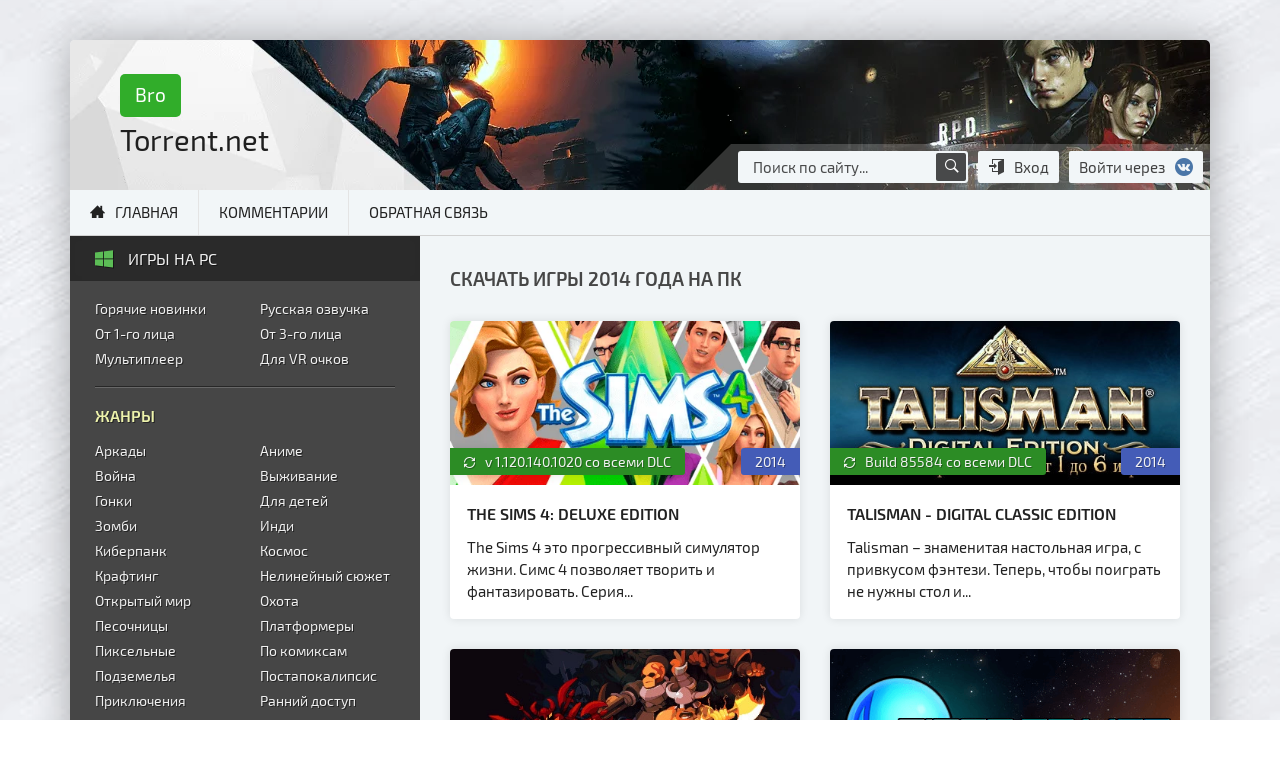

--- FILE ---
content_type: text/html; charset=utf-8
request_url: https://brotorrent.net/year-2014/
body_size: 9064
content:
<!DOCTYPE html>
<html lang="ru">
<head>
<title>Скачать игры 2014 года через торрент</title>
<meta name="charset" content="utf-8">
<meta name="title" content="Скачать игры 2014 года через торрент">
<meta name="description" content="Скачать игры 2014 года через торрент, новые и самые лучшие PC игры 2014 года в хорошем качестве, список популярных и крутых игр, вышедшие в 2014 году компьютерные игры интересные и свежие, топ игры на ПК 2014 по новинкам.">
<link rel="canonical" href="https://brotorrent.net/year-2014/">
<link rel="search" type="application/opensearchdescription+xml" title="BroTorrent.net - Скачать игры на ПК торрентом бесплатно" href="https://brotorrent.net/index.php?do=opensearch">
<meta property="twitter:card" content="summary">
<meta property="twitter:title" content="Скачать игры 2014 года через торрент">
<meta property="twitter:description" content="Скачать игры 2014 года через торрент, новые и самые лучшие PC игры 2014 года в хорошем качестве, список популярных и крутых игр, вышедшие в 2014 году компьютерные игры интересные и свежие, топ игры на ПК 2014 по новинкам.">
<meta property="og:type" content="article">
<meta property="og:site_name" content="BroTorrent.net - Скачать игры на ПК торрентом бесплатно">
<meta property="og:title" content="Скачать игры 2014 года через торрент">
<meta property="og:description" content="Скачать игры 2014 года через торрент, новые и самые лучшие PC игры 2014 года в хорошем качестве, список популярных и крутых игр, вышедшие в 2014 году компьютерные игры интересные и свежие, топ игры на ПК 2014 по новинкам.">


<meta name="format-detection" content="telephone=no">
<meta name="viewport" content="width=device-width, initial-scale=1.0" />
<meta name="msapplication-TileColor" content="#464646">
<meta name="theme-color" content="#464646">
<link rel="shortcut icon" href="https://brotorrent.net/favicon.ico" type="image/x-icon">


<link rel="stylesheet" href="/engine/classes/min/index.php?f=/templates/brotorrent/css/styles.min.css&amp;v=1.25" type="text/css">
<link rel="preload" href="/templates/brotorrent/images/bg-header.webp" as="image">

</head>
<body>
   <div class="container main-box">
      <div class="row">
         
         <header class="col-12 order-1">
            <div class="header row align-items-center justify-content-between">
               <!-- Логотип -->
               <div class="col-12 col-sm-12 col-md-4 col-lg align-self-center logo-box">
                  <a class="logo" href="/"><span>Bro</span><br>Torrent.net</a>
               </div>
               <!-- Логин -->
               <div class="col-12 col-sm-12 col-md-auto col-lg-auto right-sm right-md align-self-end white-block">
                  <!-- Поиск -->
                  <form class="search-form" id="q_search" method="post">
                     <div class="box-query">
                        <input id="story" name="story" placeholder="Поиск по сайту..." type="text">
                        <button type="submit" aria-label="Поиск по сайту"><i class="ico-ios-search-strong"></i></button>
                     </div>
                     <input type="hidden" name="do" value="search">
                     <input type="hidden" name="subaction" value="search">
                  </form>
                  <!-- Логин -->
                  <!-- Кнопки - Для пользователей -->

<!-- Кнопки - Для гостей -->

<div class="login-block">
   <div class="l-js-btn reg-link"><i class="ico-enter"></i>Вход</div>
   <span class="info-soc">Войти через
      <span class="login-soc psevdo-link-in" data-link="https://oauth.vk.com/authorize?client_id=6854760&amp;redirect_uri=https%3A%2F%2Fbrotorrent.net%2Findex.php%3Fdo%3Dauth-social%26provider%3Dvk&amp;scope=offline%2Cemail&amp;state=78b6bd22666739f74e9dc14aa6eb72bc&amp;response_type=code&amp;v=5.90"><i class="ico-v"></i></span>
   </span>
</div>

<!-- Окно - Для гостей -->

<div class="l-js-cntr"></div>
<div class="l-js-cntr-block">
   <div class="l-js-cntr-soc center">
      <span>Авторизация</span>
      <span class="login-soc psevdo-link-in" data-link="https://oauth.vk.com/authorize?client_id=6854760&amp;redirect_uri=https%3A%2F%2Fbrotorrent.net%2Findex.php%3Fdo%3Dauth-social%26provider%3Dvk&amp;scope=offline%2Cemail&amp;state=78b6bd22666739f74e9dc14aa6eb72bc&amp;response_type=code&amp;v=5.90"><i class="ico-v"></i></span>
   </div>
   <form method="post">
      <ul class="login_form">
         <li>
            <input placeholder="Логин" type="text" name="login_name" id="login_name">
         </li>
         <li>
            <input placeholder="Пароль" type="password" name="login_password" id="login_password">
         </li>
         <li>
            <button onclick="submit();" type="submit" title="Войти">Войти</button>
            <input name="login" type="hidden" id="login" value="submit">
         </li>
      </ul>
   </form>
   <div class="l-footer">
      <a href="https://brotorrent.net/index.php?do=register" rel="nofollow"><i class="ico-user-plus"></i>Регистрация</a>
      <br>
      <a href="https://brotorrent.net/index.php?do=lostpassword" rel="nofollow"><i class="ico-key"></i>Забыли пароль?</a>
   </div>
   <i class="ico-android-close l-js-btn-cls"></i>
</div>

               </div>
            </div>
            </header>
            

         <!-- Описание -->
         <div class="col-12 order-6 col-sm-12 col-md-12 col-lg-12">
            <div class="row seo-full-footer">
               <div class="col-12 text-open">
                  
                  
                  <h1>Скачать игры 2014 года через торрент</h1>Если вы ищете где можно скачать игры 2014 года через торрент, значит вы на верном пути! На сайте brotorrent.net есть лучшие игры 2014 года на PC. Список популярных и самых крутых изданий можно отсортировать и вывести как ТОП игр на ПК 2014 года выхода. Новые игры, вышедшие в 2014 году весьма интересные и в хорошем качестве исполнения релиза. Одним словом, свежие компьютерные новинки всем будут по душе.
                  <span class="btn-text-open">Читать полностью</span>
               </div>
            </div>
         </div>

         <!-- Контент -->
         <div class="col-12 order-3 col-sm-12 col-md-12 order-lg-4 col-lg">
            <!-- Заголовки + Соц кнопки -->
            
            <div class="row dle-content name-page-block">
               <div class="col-12 col-md-auto">
                  <div class="name-page">
                     Скачать игры 2014 года на ПК
                  </div>
               </div>
               <div class="col-12 right col-md right-md sm-soc">
                  <div class="ya-share2" data-services="vkontakte,facebook,odnoklassniki,moimir" data-counter="ig"></div>
               </div>
            </div>
            
            
            <div id='dle-content'>
                
            	<div class="col-12 col-md-6 st">
   <a class="short-story" href="https://brotorrent.net/29-01-sims-4.html" title="Скачать торрент The Sims 4: Deluxe Edition на ПК бесплатно">
		<span class="img-block">
         <img class="lazy-loaded" data-src="/uploads/posts/2021-07/1625741752_sims-4.webp" alt="The Sims 4: Deluxe Edition">
			<span class="vers">v 1.120.140.1020 со всеми DLC</span>
			<span class="date">2014</span>
		</span>
      <span class="text-game">
			<span class="name-game">The Sims 4: Deluxe Edition</span>
			The Sims 4 это прогрессивный симулятор жизни. Симс 4 позволяет творить и фантазировать. Серия...
		</span>
   </a>
</div><div class="col-12 col-md-6 st">
   <a class="short-story" href="https://brotorrent.net/4773-talisman-digital-classic-edition.html" title="Скачать торрент Talisman - Digital Classic Edition на ПК бесплатно">
		<span class="img-block">
         <img class="lazy-loaded" data-src="/uploads/posts/2025-11/talisman.webp" alt="Talisman - Digital Classic Edition">
			<span class="vers">Build 85584 со всеми DLC</span>
			<span class="date">2014</span>
		</span>
      <span class="text-game">
			<span class="name-game">Talisman - Digital Classic Edition</span>
			Talisman – знаменитая настольная игра, с привкусом фэнтези. Теперь, чтобы поиграть не нужны стол и...
		</span>
   </a>
</div><div class="col-12 col-md-6 st">
   <a class="short-story" href="https://brotorrent.net/3829-hero-siege.html" title="Скачать торрент Hero Siege на ПК бесплатно">
		<span class="img-block">
         <img class="lazy-loaded" data-src="/uploads/posts/2024-06/hero-siege.webp" alt="Hero Siege">
			<span class="vers">v 6.8.10.0 со всеми DLC</span>
			<span class="date">2014</span>
		</span>
      <span class="text-game">
			<span class="name-game">Hero Siege</span>
			Hero Siege – экшен-рогалик, способный подарить реально увлекательные приключения и массу...
		</span>
   </a>
</div><div class="col-12 col-md-6 st">
   <a class="short-story" href="https://brotorrent.net/562-signs-of-life.html" title="Скачать торрент Signs of Life на ПК бесплатно">
		<span class="img-block">
         <img class="lazy-loaded" data-src="/uploads/posts/2019-06/1559988748_signs-of-life.png" alt="Signs of Life">
			<span class="vers">Build 21344412</span>
			<span class="date">2014</span>
		</span>
      <span class="text-game">
			<span class="name-game">Signs of Life</span>
			Signs of Life приглашает провести время в процедурно генерируемом мире. Вам предстоит выживать,...
		</span>
   </a>
</div><div class="col-12 col-md-6 st">
   <a class="short-story" href="https://brotorrent.net/24-1-craft-the-world.html" title="Скачать торрент Craft The World на ПК бесплатно">
		<span class="img-block">
         <img class="lazy-loaded" data-src="/uploads/posts/2019-01/1548317176_craft-the-world-1.png" alt="Craft The World">
			<span class="vers">v 1.11.010 от 18.12.2025 со всеми DLC</span>
			<span class="date">2014</span>
		</span>
      <span class="text-game">
			<span class="name-game">Craft The World</span>
			Craft The World отличное произведение, объединяющее в себе несколько составляющих, это стратегия,...
		</span>
   </a>
</div><div class="col-12 col-md-6 st">
   <a class="short-story" href="https://brotorrent.net/2436-bridge-constructor-playground.html" title="Скачать торрент Bridge Constructor Playground на ПК бесплатно">
		<span class="img-block">
         <img class="lazy-loaded" data-src="/uploads/posts/2021-01/1610719014_bridge-constructor-playground.png" alt="Bridge Constructor Playground">
			<span class="vers">v 1.4.2</span>
			<span class="date">2014</span>
		</span>
      <span class="text-game">
			<span class="name-game">Bridge Constructor Playground</span>
			Bridge Constructor Playground отличный вариант для любознательных. Этот игровой проект может стать...
		</span>
   </a>
</div><div class="col-12 col-md-6 st">
   <a class="short-story" href="https://brotorrent.net/4191-amazing-frog.html" title="Скачать торрент Amazing Frog? на ПК бесплатно">
		<span class="img-block">
         <img class="lazy-loaded" data-src="/uploads/posts/2024-11/amazing-frog.webp" alt="Amazing Frog?">
			<span class="vers">Build 20699074</span>
			<span class="date">2014</span>
		</span>
      <span class="text-game">
			<span class="name-game">Amazing Frog?</span>
			Amazing Frog? (Амазинг Фрог) симулятор лягушки покажет, что быть земноводным очень весело! Хотите...
		</span>
   </a>
</div><div class="col-12 col-md-6 st">
   <a class="short-story" href="https://brotorrent.net/3654-the-binding-of-isaac-rebirth.html" title="Скачать торрент The Binding of Isaac: Rebirth на ПК бесплатно">
		<span class="img-block">
         <img class="lazy-loaded" data-src="/uploads/posts/2023-12/the-binding-of-isaac-rebirth.webp" alt="The Binding of Isaac: Rebirth">
			<span class="vers">v 1.9.7.15a со всеми DLC</span>
			<span class="date">2014</span>
		</span>
      <span class="text-game">
			<span class="name-game">The Binding of Isaac: Rebirth</span>
			The Binding of Isaac: Rebirth Айзек шутер, с элементами ролевой игры и правилами сурового рогалика....
		</span>
   </a>
</div><div class="col-12 col-md-6 st">
   <a class="short-story" href="https://brotorrent.net/445-arctico-eternal-winter.html" title="Скачать торрент Arctico / Eternal Winter на ПК бесплатно">
		<span class="img-block">
         <img class="lazy-loaded" data-src="/uploads/posts/2019-05/1557770549_arctico-eternal-winter.png" alt="Arctico / Eternal Winter">
			<span class="vers">Build 20059314</span>
			<span class="date">2014</span>
		</span>
      <span class="text-game">
			<span class="name-game">Arctico / Eternal Winter</span>
			Arctico (Eternal Winter) поможет перенестись в совершенно иной мир. Кажется тут находится истинное...
		</span>
   </a>
</div><div class="col-12 col-md-6 st">
   <a class="short-story" href="https://brotorrent.net/1691-1-the-evil-within.html" title="Скачать торрент The Evil Within - The Complete Edition на ПК бесплатно">
		<span class="img-block">
         <img class="lazy-loaded" data-src="/uploads/posts/2020-07/1594038385_the-evil-within.png" alt="The Evil Within - The Complete Edition">
			<span class="vers">v 1.05 со всеми DLC</span>
			<span class="date">2014</span>
		</span>
      <span class="text-game">
			<span class="name-game">The Evil Within - The Complete Edition</span>
			The Evil Within 1 (Зе Эвил Визин) впечатляющий сурвайвл хоррор и шутер от третьего лица. Игра...
		</span>
   </a>
</div><div class="col-12 col-md-6 st">
   <a class="short-story" href="https://brotorrent.net/1333-3-castlevania-lords-of-shadow-mirror-of-fate.html" title="Скачать торрент Castlevania: Lords of Shadow - Mirror of Fate HD на ПК бесплатно">
		<span class="img-block">
         <img class="lazy-loaded" data-src="/uploads/posts/2020-02/1582733042_castlevania-lords-of-shadow-mirror-of-fate-hd.png" alt="Castlevania: Lords of Shadow - Mirror of Fate HD">
			<span class="vers">v 1.0.684579 build 256818</span>
			<span class="date">2014</span>
		</span>
      <span class="text-game">
			<span class="name-game">Castlevania: Lords of Shadow - Mirror of Fate HD</span>
			Castlevania: Lords of Shadow - Mirror of Fate HD продолжает серию. Авторы ещё более подробно...
		</span>
   </a>
</div><div class="col-12 col-md-6 st">
   <a class="short-story" href="https://brotorrent.net/822-wolfenstein-the-new-order.html" title="Скачать торрент Wolfenstein: The New Order на ПК бесплатно">
		<span class="img-block">
         <img class="lazy-loaded" data-src="/uploads/posts/2019-08/1564773450_wolfenstein-the-new-order.png" alt="Wolfenstein: The New Order">
			<span class="vers">v 1.0.0.2 update 1 build 2708229</span>
			<span class="date">2014</span>
		</span>
      <span class="text-game">
			<span class="name-game">Wolfenstein: The New Order</span>
			Wolfenstein: The New Order (Вольфенштайн 2 Зе Нью Ордер) представляет жанр – шутер от 1-го лица....
		</span>
   </a>
</div><div class="col-12 col-md-6 st">
   <a class="short-story" href="https://brotorrent.net/3927-geometry-dash.html" title="Скачать торрент Geometry Dash на ПК бесплатно">
		<span class="img-block">
         <img class="lazy-loaded" data-src="/uploads/posts/2024-07/geometry-dash.webp" alt="Geometry Dash">
			<span class="vers">v 2.2074c</span>
			<span class="date">2014</span>
		</span>
      <span class="text-game">
			<span class="name-game">Geometry Dash</span>
			Geometry Dash unlocked (самая новая ГД на пк) станет для вас ярким и впечатляющим развлечением....
		</span>
   </a>
</div><div class="col-12 col-md-6 st">
   <a class="short-story" href="https://brotorrent.net/1738-29-far-cry-4-gold-edition.html" title="Скачать торрент Far Cry 4: Gold Edition на ПК бесплатно">
		<span class="img-block">
         <img class="lazy-loaded" data-src="/uploads/posts/2020-07/1594720056_far-cry-4.png" alt="Far Cry 4: Gold Edition">
			<span class="vers">v 1.12.0 со всеми DLC</span>
			<span class="date">2014</span>
		</span>
      <span class="text-game">
			<span class="name-game">Far Cry 4: Gold Edition</span>
			Far Cry 4 снова отправляет нас на передовую, в зону военных действий, на этот раз местом действия...
		</span>
   </a>
</div><div class="col-12">
   <div class="row justify-content-center navigation">
      <span class="col-10 col-md-6 page_next" rel="nofollow"><a href="https://brotorrent.net/year-2014/page/2/">Смотреть дальше...</a></span>
      
   </div>
</div>
            </div>
         </div>
         <!-- Левая колонка -->
         <div class="side-bar col-12 order-4 order-sm-4 col-sm-12 order-md-4 col-md-12 order-lg-3 col-lg-auto">
            <nav class="block-list nav">
	<div class="name-box">
		<i class="ico-windows-10"></i>Игры на pc
	</div>
	<div class="list-box">
		<ul class="row">
			<li class="col-6"><a href="/new-games/" rel="nofollow">Горячие новинки</a></li>
			<li class="col-6"><a href="/russkaya-ozvuchka/" rel="nofollow">Русская озвучка</a></li>
		</ul>
		<ul class="row">
			<li class="col-6"><a href="/ot-1-lica/" rel="nofollow">От 1-го лица</a></li>
			<li class="col-6"><a href="/ot-3-lica/" rel="nofollow">От 3-го лица</a></li>
			<li class="col-6"><a href="/online-multipleer/" rel="nofollow">Мультиплеер</a></li>
			<li class="col-6"><a href="/vr/" rel="nofollow">Для VR очков</a></li>
		</ul>
		<hr>
		<ul class="row">
			<li class="title-list col-12">Жанры</li>
			<li class="col-6"><a href="/arcade/" rel="nofollow">Аркады</a></li>
			<li class="col-6"><a href="/anime/" rel="nofollow">Аниме</a></li>
			<li class="col-6"><a href="/war-games/" rel="nofollow">Война</a></li>
			<li class="col-6"><a href="/survival-games/" rel="nofollow">Выживание</a></li>
			<li class="col-6"><a href="/racing-games/" rel="nofollow">Гонки</a></li>
			<li class="col-6"><a href="/detskie/" rel="nofollow">Для детей</a></li>
			<li class="col-6"><a href="/zombie-games/" rel="nofollow">Зомби</a></li>
			<li class="col-6"><a href="/indie-games/" rel="nofollow">Инди</a></li>
			<li class="col-6"><a href="/cyberpunk-games/" rel="nofollow">Киберпанк</a></li>
			<li class="col-6"><a href="/igry-pro-kosmos/" rel="nofollow">Космос</a></li>
			<li class="col-6"><a href="/krafting/" rel="nofollow">Крафтинг</a></li>
			<li class="col-6"><a href="/nelinejnyj-sjuzhet/" rel="nofollow">Нелинейный сюжет</a></li>
			<li class="col-6"><a href="/open-world/" rel="nofollow">Открытый мир</a></li>
			<li class="col-6"><a href="/hunting/" rel="nofollow">Охота</a></li>
			<li class="col-6"><a href="/sandbox/" rel="nofollow">Песочницы</a></li>
			<li class="col-6"><a href="/platformer/" rel="nofollow">Платформеры</a></li>
			<li class="col-6"><a href="/pikselnye/" rel="nofollow">Пиксельные</a></li>
			<li class="col-6"><a href="/comics-games/" rel="nofollow">По комиксам</a></li>
			<li class="col-6"><a href="/podzemele/" rel="nofollow">Подземелья</a></li>
			<li class="col-6"><a href="/postapokalipsis-games/" rel="nofollow">Постапокалипсис</a></li>
			<li class="col-6"><a href="/adventure/" rel="nofollow">Приключения</a></li>
         	<li class="col-6"><a href="/early-access-games/" rel="nofollow">Ранний доступ</a></li>
			<li class="col-6"><a href="/90-e/" rel="nofollow">Ретро из 90-х</a></li>
			<li class="col-6"><a href="/roguelike/" rel="nofollow">Рогалик</a></li>
         	<li class="col-6"><a href="/fishing/" rel="nofollow">Рыбалка</a></li>
			<li class="col-6"><a href="/rpg-games-pc/" rel="nofollow">RPG (Ролевые)</a></li>
			<li class="col-6"><a href="/simulator-games/" rel="nofollow">Симуляторы</a></li>
			<li class="col-6"><a href="/sport/" rel="nofollow">Спорт</a></li>
			<li class="col-6"><a href="/srednevekove-games/" rel="nofollow">Средневековье</a></li>
			<li class="col-6"><a href="/stealth/" rel="nofollow">Стелс</a></li>
			<li class="col-6"><a href="/steampunk/" rel="nofollow">Стимпанк</a></li>
			<li class="col-6"><a href="/strategy-games/" rel="nofollow">Стратегии</a></li>
			<li class="col-6"><a href="/stroitelstvo/" rel="nofollow">Строительство</a></li>
			<li class="col-6"><a href="/superheroes/" rel="nofollow">Супергерои</a></li>
			<li class="col-6"><a href="/horror/" rel="nofollow">Хорроры</a></li>
			<li class="col-6"><a href="/fighting/" rel="nofollow">Файтинги</a></li>
			<li class="col-6"><a href="/fentezi/" rel="nofollow">Фэнтези</a></li>
			<li class="col-6"><a href="/shooter/" rel="nofollow">Шутеры</a></li>
			<li class="col-6"><a href="/ekonomika-games/" rel="nofollow">Экономика</a></li>
			<li class="col-6"><a href="/action/" rel="nofollow">Экшен</a></li>
		</ul>
		<hr>
		<ul class="row eyars">
			<li class="title-list col-12">По годам</li>
			<li class="col-3"><a href="/year-1997/" rel="nofollow">1997</a></li>
			<li class="col-3"><a href="/year-1998/" rel="nofollow">1998</a></li>
			<li class="col-3"><a href="/year-1999/" rel="nofollow">1999</a></li>
			<li class="col-3"><a href="/year-2000/" rel="nofollow">2000</a></li>
			<li class="col-3"><a href="/year-2001/" rel="nofollow">2001</a></li>
			<li class="col-3"><a href="/year-2002/" rel="nofollow">2002</a></li>
			<li class="col-3"><a href="/year-2003/" rel="nofollow">2003</a></li>
			<li class="col-3"><a href="/year-2004/" rel="nofollow">2004</a></li>
			<li class="col-3"><a href="/year-2005/" rel="nofollow">2005</a></li>
			<li class="col-3"><a href="/year-2006/" rel="nofollow">2006</a></li>
			<li class="col-3"><a href="/year-2007/" rel="nofollow">2007</a></li>
			<li class="col-3"><a href="/year-2008/" rel="nofollow">2008</a></li>
			<li class="col-3"><a href="/year-2009/" rel="nofollow">2009</a></li>
			<li class="col-3"><a href="/year-2010/" rel="nofollow">2010</a></li>
			<li class="col-3"><a href="/year-2011/" rel="nofollow">2011</a></li>
			<li class="col-3"><a href="/year-2012/" rel="nofollow">2012</a></li>
			<li class="col-3"><a href="/year-2013/" rel="nofollow">2013</a></li>
			<li class="col-3"><a href="/year-2014/" rel="nofollow">2014</a></li>
			<li class="col-3"><a href="/year-2015/" rel="nofollow">2015</a></li>
			<li class="col-3"><a href="/year-2016/" rel="nofollow">2016</a></li>
			<li class="col-3"><a href="/year-2017/" rel="nofollow">2017</a></li>
			<li class="col-3"><a href="/year-2018/" rel="nofollow">2018</a></li>
			<li class="col-3"><a href="/year-2019/" rel="nofollow">2019</a></li>
			<li class="col-3"><a href="/year-2020/" rel="nofollow">2020</a></li>
			<li class="col-3"><a href="/year-2021/" rel="nofollow">2021</a></li>
			<li class="col-3"><a href="/year-2022/" rel="nofollow">2022</a></li>
			<li class="col-3"><a href="/year-2023/" rel="nofollow">2023</a></li>
            <li class="col-3"><a href="/year-2024/" rel="nofollow">2024</a></li>
			<li class="col-3"><a href="/year-2025/" rel="nofollow">2025</a></li>
		</ul>
	</div>
</nav>

<a class="new-games-link" href='/4006-2-black-myth-wukong.html' title="Black Myth: Wukong скачать торрент"><img class="lazy-loaded" data-src="/uploads/posts/2024-08/black-myth-wukong.webp" alt="Black Myth: Wukong скачать торрент"></a>

         </div>
         <!-- Горизонтальное меню -->
         <aside class="gor-list-block col-12 order-7 order-sm-2 col-sm-12 order-md-2 col-md-12 order-lg-2 col-lg-12">
            <ul class="row no-gutters">
               <li class="col-6 col-sm-auto"><a class="i home" href="/">Главная</a></li>
               <li class="col-6 col-sm-auto"><a href="/index.php?do=lastcomments" rel="nofollow">Комментарии</a></li>
               <li class="col-6 col-sm-auto"><a href="/index.php?do=feedback" rel="nofollow">Обратная связь</a></li>
            </ul>
         </aside>
         <!-- Футер -->
         <footer class="col-12 order-12 col-sm-12 col-md-12 col-lg-12">
            
            <div class="row footer">
	<div class="col-auto">
		BroTorrent.Net - Игровой сайт с торрентами.
	</div>
    <div class="col">
		<script type="text/javascript">
    ( function () {
        'use strict';

        // Флаг, что Метрика уже загрузилась.
        var loadedMetrica = false,
            // Ваш идентификатор сайта в Яндекс.Метрика.
            metricaId     = 55594150,
            // Переменная для хранения таймера.
            timerId;

        // Для бота Яндекса грузим Метрику сразу без "отложки",
        // чтобы в панели Метрики были зелёные кружочки
        // при проверке корректности установки счётчика.
        if ( navigator.userAgent.indexOf( 'YandexMetrika' ) > -1 ) {
            loadMetrica();
        } else {
            // Подключаем Метрику, если юзер начал скроллить.
            window.addEventListener( 'scroll', loadMetrica, {passive: true} );

            // Подключаем Метрику, если юзер коснулся экрана.
            window.addEventListener( 'touchstart', loadMetrica );

            // Подключаем Метрику, если юзер дернул мышкой.
            document.addEventListener( 'mouseenter', loadMetrica );

            // Подключаем Метрику, если юзер кликнул мышкой.
            document.addEventListener( 'click', loadMetrica );

            // Подключаем Метрику при полной загрузке DOM дерева,
            // с "отложкой" в 1 секунду через setTimeout,
            // если пользователь ничего вообще не делал (фоллбэк).
            document.addEventListener( 'DOMContentLoaded', loadFallback );
        }

        function loadFallback() {
            timerId = setTimeout( loadMetrica, 1000 );
        }

        function loadMetrica( e ) {

            // Пишем отладку в консоль браузера.
            if ( e && e.type ) {
                console.log( e.type );
            } else {
                console.log( 'DOMContentLoaded' );
            }

            // Если флаг загрузки Метрики отмечен,
            // то ничего более не делаем.
            if ( loadedMetrica ) {
                return;
            }

            (function(m,e,t,r,i,k,a){m[i]=m[i]||function(){(m[i].a=m[i].a||[]).push(arguments)}; m[i].l=1*new Date();k=e.createElement(t),a=e.getElementsByTagName(t)[0],k.async=1,k.src=r,a.parentNode.insertBefore(k,a)}) (window, document, "script", "https://cdn.jsdelivr.net/npm/yandex-metrica-watch/tag.js", "ym");
            ym( metricaId, "init", { clickmap:true, trackLinks:true, accurateTrackBounce:true });

            // Отмечаем флаг, что Метрика загрузилась,
            // чтобы не загружать её повторно при других
            // событиях пользователя и старте фоллбэка.
            loadedMetrica = true;

            // Очищаем таймер, чтобы избежать лишних утечек памяти.
            clearTimeout( timerId );

            // Отключаем всех наших слушателей от всех событий,
            // чтобы избежать утечек памяти.
            window.removeEventListener( 'scroll', loadMetrica );
            window.removeEventListener( 'touchstart', loadMetrica );
            document.removeEventListener( 'mouseenter', loadMetrica );
            document.removeEventListener( 'click', loadMetrica );
            document.removeEventListener( 'DOMContentLoaded', loadFallback );
        }
    } )()
</script>
		<!--LiveInternet counter-->
       <script>
 // Код счетчиков
            document.write("<img src='//counter.yadro.ru/hit?t41.1;r"+
       escape(document.referrer)+((typeof(screen)=="undefined")?"":
          ";s"+screen.width+"*"+screen.height+"*"+(screen.colorDepth?
          screen.colorDepth:screen.pixelDepth))+";u"+escape(document.URL)+
       ";h"+escape(document.title.substring(0,150))+";"+Math.random()+
       "' alt='' title='LiveInternet' "+
       "style='border:0;width:0;height:0;opacity:0;'>")
            // Код счетчиков
</script>
<!--/LiveInternet-->
	</div>
</div>
         </footer>
      </div>
      <!-- Окно с видео-->
      <div class="v-js-cntr"></div>
      <div class="v-js-cntr-block">
         <div class="rel">
            <div id="video-cnt"></div>
            <div id="c-youtube" class="v-js-btn-cls"></div>
         </div>
      </div>
   </div>
   <link href="/engine/classes/min/index.php?f=engine/editor/css/default.css&amp;v=3506a" rel="stylesheet" type="text/css">
<script src="/engine/classes/min/index.php?g=general3&amp;v=3506a"></script>
<script src="/engine/classes/min/index.php?f=engine/classes/js/jqueryui3.js,engine/classes/js/dle_js.js,engine/classes/js/lazyload.js&amp;v=3506a" defer></script>
   <script defer src="/engine/classes/min/index.php?f=/templates/brotorrent/js/js.min.js&amp;v=3506a"></script>
   
   <script>
<!--
var dle_root       = '/';
var dle_admin      = '';
var dle_login_hash = 'ff1cd0456694efddb463a3fba7899654923d9631';
var dle_group      = 5;
var dle_skin       = 'brotorrent';
var dle_wysiwyg    = '-1';
var quick_wysiwyg  = '0';
var dle_min_search = '3';
var dle_act_lang   = ["Да", "Нет", "Ввод", "Отмена", "Сохранить", "Удалить", "Загрузка. Пожалуйста, подождите..."];
var menu_short     = 'Быстрое редактирование';
var menu_full      = 'Полное редактирование';
var menu_profile   = 'Просмотр профиля';
var menu_send      = 'Отправить сообщение';
var menu_uedit     = 'Админцентр';
var dle_info       = 'Информация';
var dle_confirm    = 'Подтверждение';
var dle_prompt     = 'Ввод информации';
var dle_req_field  = ["Заполните поле с именем", "Заполните поле с сообщением", "Заполните поле с темой сообщения"];
var dle_del_agree  = 'Вы действительно хотите удалить? Данное действие невозможно будет отменить';
var dle_spam_agree = 'Вы действительно хотите отметить пользователя как спамера? Это приведёт к удалению всех его комментариев';
var dle_c_title    = 'Отправка жалобы';
var dle_complaint  = 'Укажите текст Вашей жалобы для администрации:';
var dle_mail       = 'Ваш e-mail:';
var dle_big_text   = 'Выделен слишком большой участок текста.';
var dle_orfo_title = 'Укажите комментарий для администрации к найденной ошибке на странице:';
var dle_p_send     = 'Отправить';
var dle_p_send_ok  = 'Уведомление успешно отправлено';
var dle_save_ok    = 'Изменения успешно сохранены. Обновить страницу?';
var dle_reply_title= 'Ответ на комментарий';
var dle_tree_comm  = '0';
var dle_del_news   = 'Удалить статью';
var dle_sub_agree  = 'Вы действительно хотите подписаться на комментарии к данной публикации?';
var dle_captcha_type  = '0';
var dle_share_interesting  = ["Поделиться ссылкой на выделенный текст", "Twitter", "Facebook", "Вконтакте", "Прямая ссылка:", "Нажмите правой клавишей мыши и выберите «Копировать ссылку»"];
var DLEPlayerLang     = {prev: 'Предыдущий',next: 'Следующий',play: 'Воспроизвести',pause: 'Пауза',mute: 'Выключить звук', unmute: 'Включить звук', settings: 'Настройки', enterFullscreen: 'На полный экран', exitFullscreen: 'Выключить полноэкранный режим', speed: 'Скорость', normal: 'Обычная', quality: 'Качество', pip: 'Режим PiP'};
var allow_dle_delete_news   = false;

//-->
</script>
</body>
</html>

--- FILE ---
content_type: application/x-javascript; charset=utf-8
request_url: https://brotorrent.net/engine/classes/min/index.php?f=/templates/brotorrent/js/js.min.js&v=3506a
body_size: 377
content:
$(function(){$(".btn-text-open").click(function(){$(".text-open").toggleClass("text-open-ok"),$(".btn-text-open").toggleClass("btn-text-open-ok")})}),$(function(){$(".n-js-btn, .n-js-btn-cls").click(function(){$(".n-js-cntr").toggleClass("hidden"),$("body").toggleClass("no-hidden")})}),$(function(){$(".l-js-btn, .l-js-btn-cls, .l-js-cntr").click(function(){$(".l-js-cntr, .l-js-cntr-block").toggleClass("hidden"),$(".l-js-cntr").toggleClass("blures")})}),$(function(){$(".v-js-btn, .v-js-btn-cls").click(function(){$(".v-js-cntr, .v-js-cntr-block").toggleClass("hidden"),$(".v-js-cntr").toggleClass("blures")})}),$("#c-youtube").click(function(){document.getElementById("video-cnt").innerHTML=""}),$(document).on("click",".spoiler-trigger",function(t){t.preventDefault(),$(this).toggleClass("active"),$(this).parent().find(".spoiler-block").first().slideToggle(400)}),$(".psevdo-link-in").click(function(){return document.location=$(this).data("link"),!1}),$(".psevdo-link-out").click(function(){return window.open($(this).data("link")),!1});